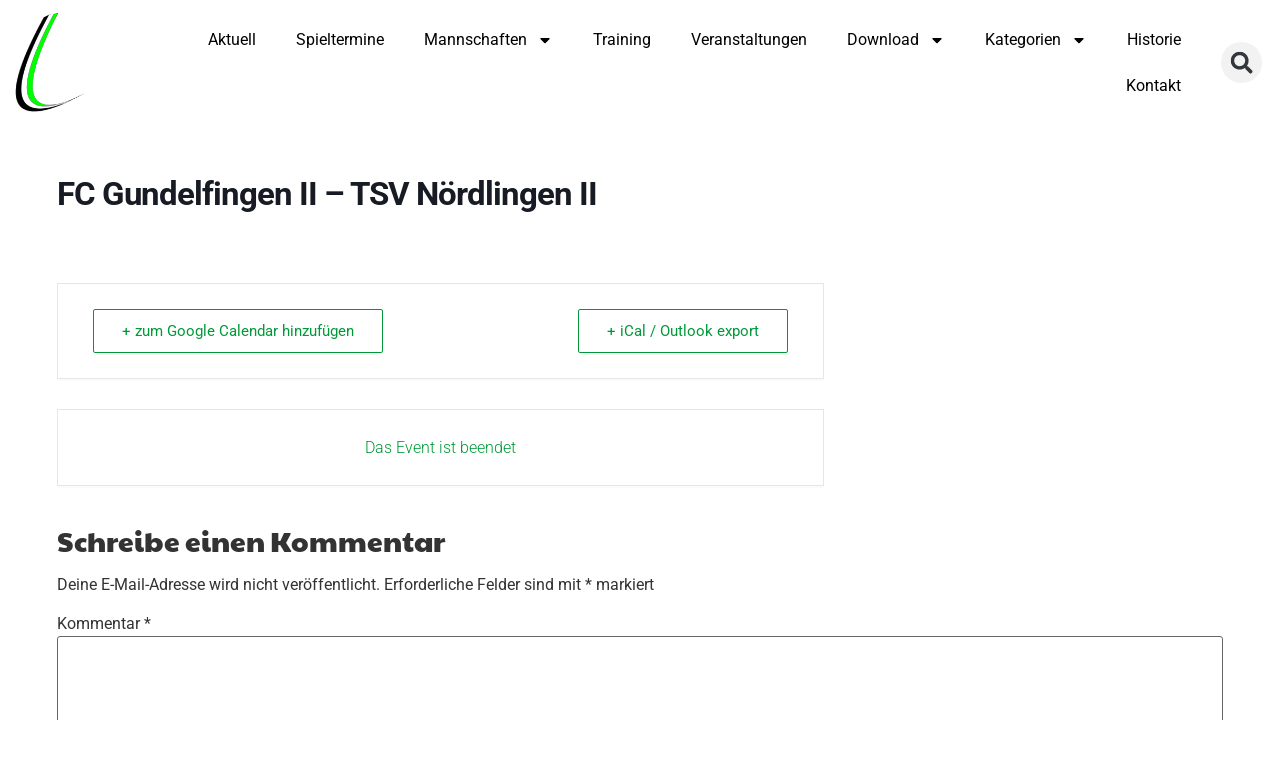

--- FILE ---
content_type: text/css
request_url: https://www.fcgundelfingen-tischtennis.de/wp-content/uploads/elementor/css/post-6639.css?ver=1767257764
body_size: 731
content:
.elementor-6639 .elementor-element.elementor-element-9bd4d77:not(.elementor-motion-effects-element-type-background), .elementor-6639 .elementor-element.elementor-element-9bd4d77 > .elementor-motion-effects-container > .elementor-motion-effects-layer{background-color:var( --e-global-color-21f6b507 );}.elementor-6639 .elementor-element.elementor-element-9bd4d77{transition:background 0.3s, border 0.3s, border-radius 0.3s, box-shadow 0.3s;z-index:199;}.elementor-6639 .elementor-element.elementor-element-9bd4d77 > .elementor-background-overlay{transition:background 0.3s, border-radius 0.3s, opacity 0.3s;}.elementor-bc-flex-widget .elementor-6639 .elementor-element.elementor-element-d74d086.elementor-column .elementor-widget-wrap{align-items:center;}.elementor-6639 .elementor-element.elementor-element-d74d086.elementor-column.elementor-element[data-element_type="column"] > .elementor-widget-wrap.elementor-element-populated{align-content:center;align-items:center;}.elementor-bc-flex-widget .elementor-6639 .elementor-element.elementor-element-20b2aad.elementor-column .elementor-widget-wrap{align-items:center;}.elementor-6639 .elementor-element.elementor-element-20b2aad.elementor-column.elementor-element[data-element_type="column"] > .elementor-widget-wrap.elementor-element-populated{align-content:center;align-items:center;}.elementor-6639 .elementor-element.elementor-element-938c791 .elementor-menu-toggle{margin:0 auto;}.elementor-6639 .elementor-element.elementor-element-938c791 .elementor-nav-menu--main .elementor-item{color:var( --e-global-color-764a3bd0 );fill:var( --e-global-color-764a3bd0 );}.elementor-6639 .elementor-element.elementor-element-938c791 .elementor-nav-menu--main .elementor-item:hover,
					.elementor-6639 .elementor-element.elementor-element-938c791 .elementor-nav-menu--main .elementor-item.elementor-item-active,
					.elementor-6639 .elementor-element.elementor-element-938c791 .elementor-nav-menu--main .elementor-item.highlighted,
					.elementor-6639 .elementor-element.elementor-element-938c791 .elementor-nav-menu--main .elementor-item:focus{color:var( --e-global-color-b1f12ca );fill:var( --e-global-color-b1f12ca );}.elementor-6639 .elementor-element.elementor-element-938c791 .elementor-nav-menu--main .elementor-item.elementor-item-active{color:var( --e-global-color-b1f12ca );}.elementor-6639 .elementor-element.elementor-element-938c791 .elementor-nav-menu--dropdown a:hover,
					.elementor-6639 .elementor-element.elementor-element-938c791 .elementor-nav-menu--dropdown a:focus,
					.elementor-6639 .elementor-element.elementor-element-938c791 .elementor-nav-menu--dropdown a.elementor-item-active,
					.elementor-6639 .elementor-element.elementor-element-938c791 .elementor-nav-menu--dropdown a.highlighted{background-color:var( --e-global-color-b1f12ca );}.elementor-6639 .elementor-element.elementor-element-938c791 .elementor-nav-menu--dropdown .elementor-item, .elementor-6639 .elementor-element.elementor-element-938c791 .elementor-nav-menu--dropdown  .elementor-sub-item{font-size:14px;}.elementor-bc-flex-widget .elementor-6639 .elementor-element.elementor-element-a22988b.elementor-column .elementor-widget-wrap{align-items:center;}.elementor-6639 .elementor-element.elementor-element-a22988b.elementor-column.elementor-element[data-element_type="column"] > .elementor-widget-wrap.elementor-element-populated{align-content:center;align-items:center;}.elementor-6639 .elementor-element.elementor-element-cdd143d .elementor-search-form{text-align:end;}.elementor-6639 .elementor-element.elementor-element-cdd143d .elementor-search-form__toggle{--e-search-form-toggle-size:41px;--e-search-form-toggle-border-radius:25px;}.elementor-6639 .elementor-element.elementor-element-cdd143d:not(.elementor-search-form--skin-full_screen) .elementor-search-form__container{border-radius:3px;}.elementor-6639 .elementor-element.elementor-element-cdd143d.elementor-search-form--skin-full_screen input[type="search"].elementor-search-form__input{border-radius:3px;}.elementor-theme-builder-content-area{height:400px;}.elementor-location-header:before, .elementor-location-footer:before{content:"";display:table;clear:both;}@media(min-width:768px){.elementor-6639 .elementor-element.elementor-element-d74d086{width:7.363%;}.elementor-6639 .elementor-element.elementor-element-20b2aad{width:87.264%;}.elementor-6639 .elementor-element.elementor-element-a22988b{width:4.681%;}}@media(max-width:1024px) and (min-width:768px){.elementor-6639 .elementor-element.elementor-element-d74d086{width:8%;}.elementor-6639 .elementor-element.elementor-element-20b2aad{width:8%;}.elementor-6639 .elementor-element.elementor-element-a22988b{width:49%;}}@media(max-width:1024px){.elementor-6639 .elementor-element.elementor-element-9bd4d77{padding:0px 4px 0px 4px;}.elementor-6639 .elementor-element.elementor-element-938c791 > .elementor-widget-container{margin:9px 0px 0px 0px;}}@media(max-width:767px){.elementor-6639 .elementor-element.elementor-element-d74d086{width:15%;}.elementor-6639 .elementor-element.elementor-element-20b2aad{width:15%;}.elementor-6639 .elementor-element.elementor-element-938c791 > .elementor-widget-container{padding:0px 0px 0px 0px;}.elementor-6639 .elementor-element.elementor-element-a22988b{width:28%;}}/* Start custom CSS for column, class: .elementor-element-20b2aad */@media only screen and (max-width: 1025px) {
.elementor-6639 .elementor-element.elementor-element-20b2aad {
    order: 3;
   }
}/* End custom CSS */

--- FILE ---
content_type: text/css
request_url: https://www.fcgundelfingen-tischtennis.de/wp-content/uploads/elementor/css/post-5347.css?ver=1767257764
body_size: 871
content:
.elementor-5347 .elementor-element.elementor-element-7fbc28f7 > .elementor-container > .elementor-column > .elementor-widget-wrap{align-content:center;align-items:center;}.elementor-5347 .elementor-element.elementor-element-7fbc28f7:not(.elementor-motion-effects-element-type-background), .elementor-5347 .elementor-element.elementor-element-7fbc28f7 > .elementor-motion-effects-container > .elementor-motion-effects-layer{background-color:#f2f2f2;}.elementor-5347 .elementor-element.elementor-element-7fbc28f7{transition:background 0.3s, border 0.3s, border-radius 0.3s, box-shadow 0.3s;}.elementor-5347 .elementor-element.elementor-element-7fbc28f7 > .elementor-background-overlay{transition:background 0.3s, border-radius 0.3s, opacity 0.3s;}.elementor-5347 .elementor-element.elementor-element-220c2e48 > .elementor-container > .elementor-column > .elementor-widget-wrap{align-content:center;align-items:center;}.elementor-5347 .elementor-element.elementor-element-220c2e48{margin-top:4px;margin-bottom:4px;padding:30px 30px 30px 30px;}.elementor-bc-flex-widget .elementor-5347 .elementor-element.elementor-element-499ba0b7.elementor-column .elementor-widget-wrap{align-items:flex-start;}.elementor-5347 .elementor-element.elementor-element-499ba0b7.elementor-column.elementor-element[data-element_type="column"] > .elementor-widget-wrap.elementor-element-populated{align-content:flex-start;align-items:flex-start;}.elementor-5347 .elementor-element.elementor-element-499ba0b7.elementor-column > .elementor-widget-wrap{justify-content:space-between;}.elementor-5347 .elementor-element.elementor-element-666d0796{width:auto;max-width:auto;--e-icon-list-icon-size:15px;--icon-vertical-offset:0px;}.elementor-5347 .elementor-element.elementor-element-666d0796 > .elementor-widget-container{padding:7px 7px 7px 7px;}.elementor-5347 .elementor-element.elementor-element-666d0796 .elementor-icon-list-items:not(.elementor-inline-items) .elementor-icon-list-item:not(:last-child){padding-block-end:calc(15px/2);}.elementor-5347 .elementor-element.elementor-element-666d0796 .elementor-icon-list-items:not(.elementor-inline-items) .elementor-icon-list-item:not(:first-child){margin-block-start:calc(15px/2);}.elementor-5347 .elementor-element.elementor-element-666d0796 .elementor-icon-list-items.elementor-inline-items .elementor-icon-list-item{margin-inline:calc(15px/2);}.elementor-5347 .elementor-element.elementor-element-666d0796 .elementor-icon-list-items.elementor-inline-items{margin-inline:calc(-15px/2);}.elementor-5347 .elementor-element.elementor-element-666d0796 .elementor-icon-list-items.elementor-inline-items .elementor-icon-list-item:after{inset-inline-end:calc(-15px/2);}.elementor-5347 .elementor-element.elementor-element-666d0796 .elementor-icon-list-icon i{color:var( --e-global-color-b1f12ca );transition:color 0.3s;}.elementor-5347 .elementor-element.elementor-element-666d0796 .elementor-icon-list-icon svg{fill:var( --e-global-color-b1f12ca );transition:fill 0.3s;}.elementor-5347 .elementor-element.elementor-element-666d0796 .elementor-icon-list-icon{padding-inline-end:10px;}.elementor-5347 .elementor-element.elementor-element-666d0796 .elementor-icon-list-text{color:var( --e-global-color-text );transition:color 0.3s;}.elementor-5347 .elementor-element.elementor-element-666d0796 .elementor-icon-list-item:hover .elementor-icon-list-text{color:var( --e-global-color-b1f12ca );}.elementor-5347 .elementor-element.elementor-element-ce25d7c{width:auto;max-width:auto;--e-icon-list-icon-size:15px;--icon-vertical-offset:0px;}.elementor-5347 .elementor-element.elementor-element-ce25d7c > .elementor-widget-container{padding:7px 7px 7px 7px;}.elementor-5347 .elementor-element.elementor-element-ce25d7c .elementor-icon-list-items:not(.elementor-inline-items) .elementor-icon-list-item:not(:last-child){padding-block-end:calc(15px/2);}.elementor-5347 .elementor-element.elementor-element-ce25d7c .elementor-icon-list-items:not(.elementor-inline-items) .elementor-icon-list-item:not(:first-child){margin-block-start:calc(15px/2);}.elementor-5347 .elementor-element.elementor-element-ce25d7c .elementor-icon-list-items.elementor-inline-items .elementor-icon-list-item{margin-inline:calc(15px/2);}.elementor-5347 .elementor-element.elementor-element-ce25d7c .elementor-icon-list-items.elementor-inline-items{margin-inline:calc(-15px/2);}.elementor-5347 .elementor-element.elementor-element-ce25d7c .elementor-icon-list-items.elementor-inline-items .elementor-icon-list-item:after{inset-inline-end:calc(-15px/2);}.elementor-5347 .elementor-element.elementor-element-ce25d7c .elementor-icon-list-icon i{color:var( --e-global-color-b1f12ca );transition:color 0.3s;}.elementor-5347 .elementor-element.elementor-element-ce25d7c .elementor-icon-list-icon svg{fill:var( --e-global-color-b1f12ca );transition:fill 0.3s;}.elementor-5347 .elementor-element.elementor-element-ce25d7c .elementor-icon-list-icon{padding-inline-end:10px;}.elementor-5347 .elementor-element.elementor-element-ce25d7c .elementor-icon-list-text{color:var( --e-global-color-text );transition:color 0.3s;}.elementor-5347 .elementor-element.elementor-element-ce25d7c .elementor-icon-list-item:hover .elementor-icon-list-text{color:var( --e-global-color-b1f12ca );}.elementor-5347 .elementor-element.elementor-element-6448d64d{width:var( --container-widget-width, 40% );max-width:40%;--container-widget-width:40%;--container-widget-flex-grow:0;}.elementor-5347 .elementor-element.elementor-element-6448d64d .elementor-search-form__container{min-height:50px;}.elementor-5347 .elementor-element.elementor-element-6448d64d .elementor-search-form__submit{min-width:50px;}body:not(.rtl) .elementor-5347 .elementor-element.elementor-element-6448d64d .elementor-search-form__icon{padding-left:calc(50px / 3);}body.rtl .elementor-5347 .elementor-element.elementor-element-6448d64d .elementor-search-form__icon{padding-right:calc(50px / 3);}.elementor-5347 .elementor-element.elementor-element-6448d64d .elementor-search-form__input, .elementor-5347 .elementor-element.elementor-element-6448d64d.elementor-search-form--button-type-text .elementor-search-form__submit{padding-left:calc(50px / 3);padding-right:calc(50px / 3);}.elementor-5347 .elementor-element.elementor-element-6448d64d:not(.elementor-search-form--skin-full_screen) .elementor-search-form__container{background-color:var( --e-global-color-21f6b507 );border-radius:3px;}.elementor-5347 .elementor-element.elementor-element-6448d64d.elementor-search-form--skin-full_screen input[type="search"].elementor-search-form__input{background-color:var( --e-global-color-21f6b507 );border-radius:3px;}.elementor-5347 .elementor-element.elementor-element-6448d64d .elementor-search-form__submit:hover{background-color:var( --e-global-color-b1f12ca );}.elementor-5347 .elementor-element.elementor-element-6448d64d .elementor-search-form__submit:focus{background-color:var( --e-global-color-b1f12ca );}.elementor-theme-builder-content-area{height:400px;}.elementor-location-header:before, .elementor-location-footer:before{content:"";display:table;clear:both;}@media(max-width:1024px) and (min-width:768px){.elementor-5347 .elementor-element.elementor-element-48c98362{width:100%;}}@media(max-width:767px){.elementor-5347 .elementor-element.elementor-element-7fbc28f7{padding:0px 0px 0px 0px;}.elementor-5347 .elementor-element.elementor-element-48c98362{width:100%;}.elementor-5347 .elementor-element.elementor-element-220c2e48{padding:0px 0px 0px 0px;}.elementor-5347 .elementor-element.elementor-element-6448d64d{width:100%;max-width:100%;}.elementor-5347 .elementor-element.elementor-element-6448d64d > .elementor-widget-container{padding:20px 0px 0px 0px;}}

--- FILE ---
content_type: text/css
request_url: https://www.fcgundelfingen-tischtennis.de/wp-content/uploads/elementor/css/post-6266.css?ver=1767257764
body_size: 815
content:
.elementor-bc-flex-widget .elementor-6266 .elementor-element.elementor-element-58029802.elementor-column .elementor-widget-wrap{align-items:center;}.elementor-6266 .elementor-element.elementor-element-58029802.elementor-column.elementor-element[data-element_type="column"] > .elementor-widget-wrap.elementor-element-populated{align-content:center;align-items:center;}.elementor-6266 .elementor-element.elementor-element-58029802 > .elementor-element-populated{padding:0% 15% 0% 10%;}.elementor-6266 .elementor-element.elementor-element-58029802{z-index:2;}.elementor-6266 .elementor-element.elementor-element-4e3b2577 .elementor-heading-title{font-family:"Helvetica", Sans-serif;font-size:58px;font-weight:400;text-transform:uppercase;color:#000000;}.elementor-6266 .elementor-element.elementor-element-3bd9c969 .elementor-field-group{padding-right:calc( 10px/2 );padding-left:calc( 10px/2 );margin-bottom:10px;}.elementor-6266 .elementor-element.elementor-element-3bd9c969 .elementor-form-fields-wrapper{margin-left:calc( -10px/2 );margin-right:calc( -10px/2 );margin-bottom:-10px;}.elementor-6266 .elementor-element.elementor-element-3bd9c969 .elementor-field-group.recaptcha_v3-bottomleft, .elementor-6266 .elementor-element.elementor-element-3bd9c969 .elementor-field-group.recaptcha_v3-bottomright{margin-bottom:0;}body.rtl .elementor-6266 .elementor-element.elementor-element-3bd9c969 .elementor-labels-inline .elementor-field-group > label{padding-left:0px;}body:not(.rtl) .elementor-6266 .elementor-element.elementor-element-3bd9c969 .elementor-labels-inline .elementor-field-group > label{padding-right:0px;}body .elementor-6266 .elementor-element.elementor-element-3bd9c969 .elementor-labels-above .elementor-field-group > label{padding-bottom:0px;}.elementor-6266 .elementor-element.elementor-element-3bd9c969 .elementor-field-type-html{padding-bottom:0px;}.elementor-6266 .elementor-element.elementor-element-3bd9c969 .elementor-field-group .elementor-field, .elementor-6266 .elementor-element.elementor-element-3bd9c969 .elementor-field-subgroup label{font-size:14px;}.elementor-6266 .elementor-element.elementor-element-3bd9c969 .elementor-field-group .elementor-field:not(.elementor-select-wrapper){background-color:#ffffff;border-width:0px 0px 0px 0px;}.elementor-6266 .elementor-element.elementor-element-3bd9c969 .elementor-field-group .elementor-select-wrapper select{background-color:#ffffff;border-width:0px 0px 0px 0px;}.elementor-6266 .elementor-element.elementor-element-3bd9c969 .elementor-button{text-transform:uppercase;letter-spacing:3.7px;}.elementor-6266 .elementor-element.elementor-element-3bd9c969 .e-form__buttons__wrapper__button-next{color:#ffffff;}.elementor-6266 .elementor-element.elementor-element-3bd9c969 .elementor-button[type="submit"]{color:#ffffff;}.elementor-6266 .elementor-element.elementor-element-3bd9c969 .elementor-button[type="submit"] svg *{fill:#ffffff;}.elementor-6266 .elementor-element.elementor-element-3bd9c969 .e-form__buttons__wrapper__button-previous{color:#ffffff;}.elementor-6266 .elementor-element.elementor-element-3bd9c969 .e-form__buttons__wrapper__button-next:hover{background-color:var( --e-global-color-b1f12ca );color:#ffffff;}.elementor-6266 .elementor-element.elementor-element-3bd9c969 .elementor-button[type="submit"]:hover{background-color:var( --e-global-color-b1f12ca );color:#ffffff;}.elementor-6266 .elementor-element.elementor-element-3bd9c969 .elementor-button[type="submit"]:hover svg *{fill:#ffffff;}.elementor-6266 .elementor-element.elementor-element-3bd9c969 .e-form__buttons__wrapper__button-previous:hover{color:#ffffff;}.elementor-6266 .elementor-element.elementor-element-3bd9c969{--e-form-steps-indicators-spacing:20px;--e-form-steps-indicator-padding:30px;--e-form-steps-indicator-inactive-secondary-color:#ffffff;--e-form-steps-indicator-active-secondary-color:#ffffff;--e-form-steps-indicator-completed-secondary-color:#ffffff;--e-form-steps-divider-width:1px;--e-form-steps-divider-gap:10px;}.elementor-6266 .elementor-element.elementor-element-2c4c12ed > .elementor-widget-container{padding:0px 15px 0px 0px;}#elementor-popup-modal-6266 .dialog-widget-content{animation-duration:1.2s;background-color:transparent;background-image:linear-gradient(180deg, var( --e-global-color-text ) 0%, var( --e-global-color-b1f12ca ) 100%);box-shadow:2px 8px 23px 3px rgba(0,0,0,0.2);}#elementor-popup-modal-6266{background-color:rgba(0,0,0,.8);justify-content:center;align-items:center;pointer-events:all;}#elementor-popup-modal-6266 .dialog-message{width:960px;height:560px;align-items:center;}#elementor-popup-modal-6266 .dialog-close-button{display:flex;font-size:25px;}#elementor-popup-modal-6266 .dialog-close-button i{color:var( --e-global-color-764a3bd0 );}#elementor-popup-modal-6266 .dialog-close-button svg{fill:var( --e-global-color-764a3bd0 );}@media(max-width:767px){.elementor-6266 .elementor-element.elementor-element-2c4c12ed > .elementor-widget-container{padding:15px 0px 0px 0px;}.elementor-6266 .elementor-element.elementor-element-2c4c12ed img{width:240px;}#elementor-popup-modal-6266 .dialog-message{height:759px;}}